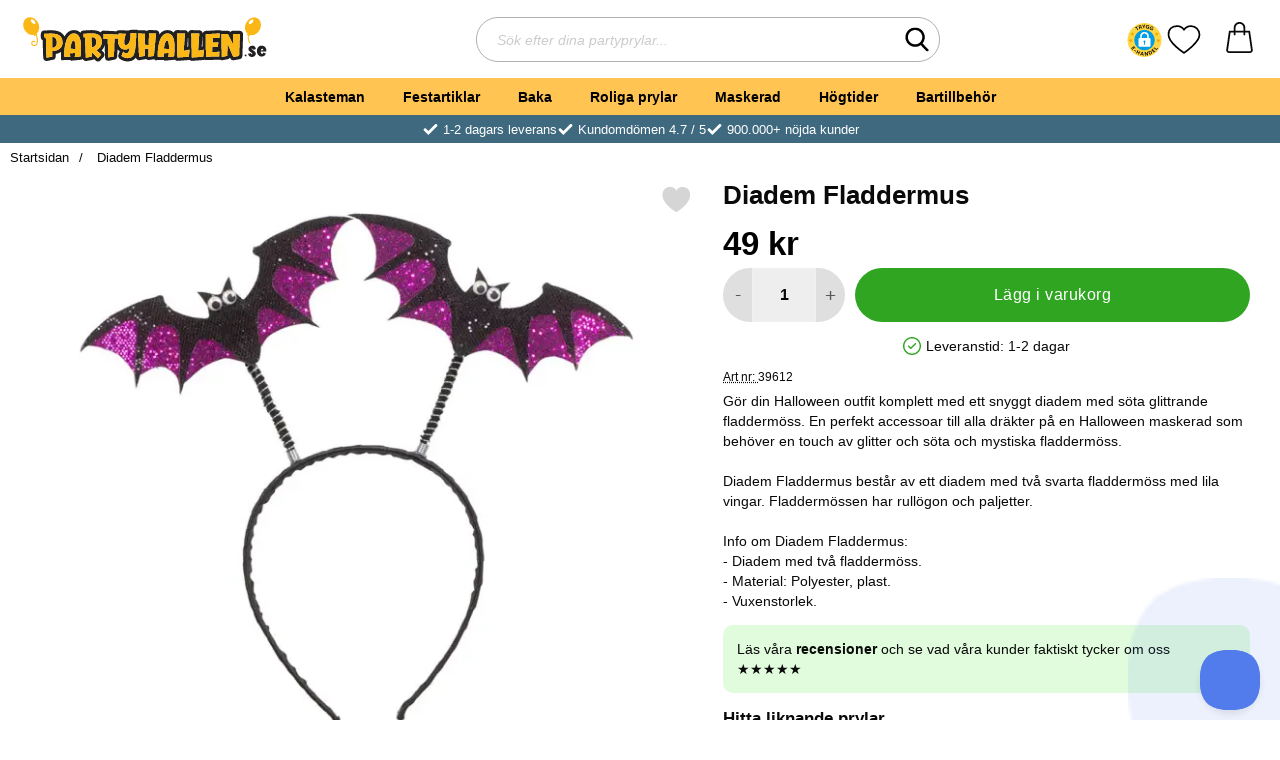

--- FILE ---
content_type: application/javascript; charset=utf-8
request_url: https://www.partyhallen.se/templates/partyhallen/scripts/youtube.js?v251006-001
body_size: 982
content:

function initializeYouTubePlayers() {
	if (document.getElementById("productPage")) {


	if($(".yt-player").fnExists()) {
		// Define the URL of the script you want to check and insert
		var scriptUrl = "https://www.youtube.com/iframe_api";

		// Check if the script tag already exists
		var existingScripts = document.getElementsByTagName('script');
		var scriptExists = false;
		for (var i = 0; i < existingScripts.length; i++) {
			if (existingScripts[i].src === scriptUrl) {
				scriptExists = true;
				break;
			}
		}

		// If the script does not exist, insert it
		if (!scriptExists) {
			var tag = document.createElement('script');
			tag.src = "https://www.youtube.com/iframe_api";
			var firstScriptTag = document.getElementsByTagName('script')[0];
			firstScriptTag.parentNode.insertBefore(tag, firstScriptTag);
				

			window.onYouTubePlayerAPIReady = function () {
				console.log("a");
				// Check all slides and initialize video players
				var swiper = document.getElementById('descMovies');
				var slides = swiper.getElementsByClassName('swiper-slide')

				var players = [];

				for (var i = 0; i < slides.length; i++) {
					if (slides[i].classList.contains("video")) {
						var element = slides[i].getElementsByClassName('yt-player')[0];
						var id = element.getAttribute('data-id');

						var player = new YT.Player(element, {
							height: '315',
							width: '560',
							videoId: id,
							playerVars: {
								autoplay: false,
								color: '#7fbc03',
								modestbranding: true,
								rel: 0
							}
							// events: {
							//   'onReady': onPlayerReady,
							//   'onStateChange': onPlayerStateChange
							// }
						});
						players.push(player);
					}
				}
			};
		} else {
			// Check all slides and initialize video players
			var swiper = document.getElementById('descMovies');
			var slides = swiper.getElementsByClassName('swiper-slide')

			var players = [];

			for (var i = 0; i < slides.length; i++) {
				if (slides[i].classList.contains("video")) {
					var element = slides[i].getElementsByClassName('yt-player')[0];
					var id = element.getAttribute('data-id');

					var player = new YT.Player(element, {
						height: '315',
						width: '560',
						videoId: id,
						playerVars: {
							autoplay: false,
							color: '#7fbc03',
							modestbranding: true,
							rel: 0
						}
						// events: {
						//   'onReady': onPlayerReady,
						//   'onStateChange': onPlayerStateChange
						// }
					});
					players.push(player);
				}
			}		
		}

	/*
	if($(".yt-player").fnExists()) {
		var tag = document.createElement('script');
		tag.src = "https://www.youtube.com/iframe_api";
		var firstScriptTag = document.getElementsByTagName('script')[0];
		firstScriptTag.parentNode.insertBefore(tag, firstScriptTag);
		window.onYouTubePlayerAPIReady = function () {
			// Check all slides and initialize video players
			var swiper = document.getElementById('prodSwiper');
			var slides = swiper.getElementsByClassName('swiper-slide')

			var players = [];

			for (var i = 0; i < slides.length; i++) {
				if (slides[i].classList.contains("video")) {
					var element = slides[i].getElementsByClassName('yt-player')[0];
					var id = element.getAttribute('data-id');

					var player = new YT.Player(element, {
						height: '315',
						width: '560',
						videoId: id,
						playerVars: {
							autoplay: false,
							color: '#7fbc03',
							modestbranding: true,
							rel: 0
						}
						// events: {
						//   'onReady': onPlayerReady,
						//   'onStateChange': onPlayerStateChange
						// }
					});
					players.push(player);
				}
			}
		};
		*/


		/*
		var mySwiper = new Swiper('.swiper-container', {
			effect: 'slide',
			spaceBetween: 0,
			slidesPerView: 1,
			centeredSlides: true,
			navigation: {
				nextEl: '.swiper-button-next',
				prevEl: '.swiper-button-prev',
			},
			on: {
				slideChange: function() {
					players[mySwiper.previousIndex].pauseVideo();
					// players[mySwiper.activeIndex].playVideo();
				}
			}
		});
		 */

	}
	}
}